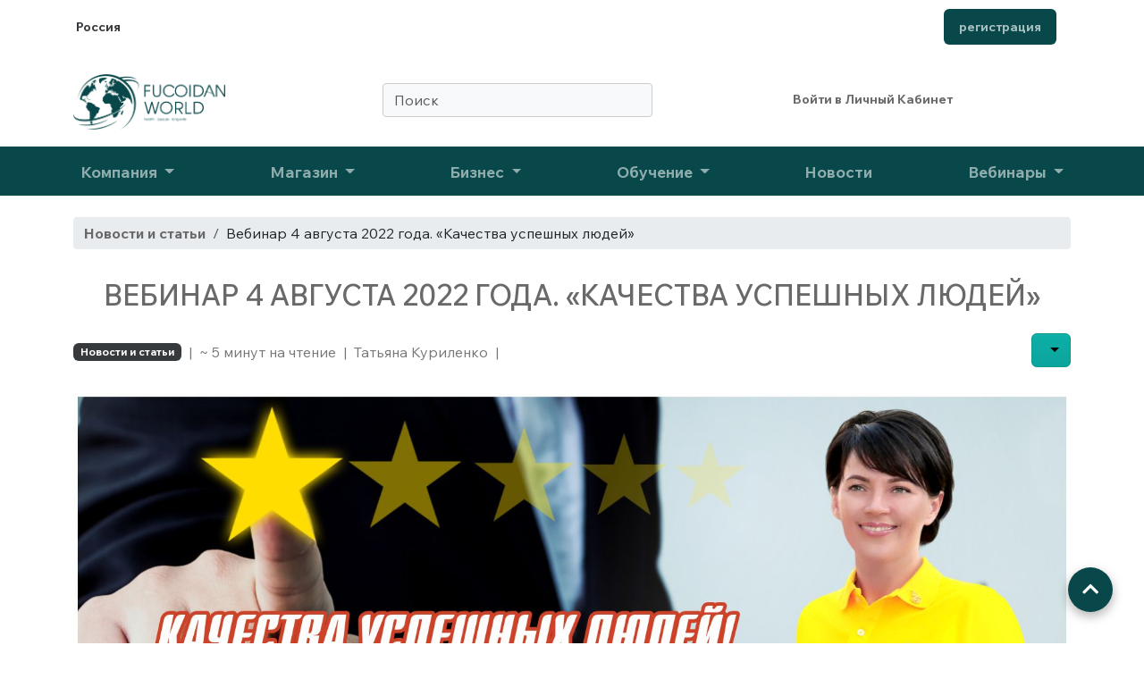

--- FILE ---
content_type: text/html; charset=utf-8
request_url: https://fucoidan-world.com/news/topic/1082
body_size: 58881
content:


<!DOCTYPE html>

<html lang="ru" xmlns="http://www.w3.org/1999/xhtml" xmlns:og="http://ogp.me/ns#" xmlns:fb="http://ogp.me/ns/fb#">
<!--<![endif]-->
<head itemscope itemtype="http://schema.org/WPHeader">
    <!-- mobile settings -->
    <meta name="viewport" content="width=device-width, maximum-scale=1, initial-scale=1, user-scalable=0" />

    <meta charset="utf-8" />
    <title itemprop="headline">Вебинар 4 августа 2022 года. &#171;Качества успешных людей&#187;</title>

    
    <meta itemprop="description" name="description" content="Кто из нас не мечтает об успехе? Пожалуй, все. Но далеко не все знают, как достичь успеха. Что же делает человека успешным и какие качества успешных людей стоит развивать в себе для реальных побед?" />


    <meta property="og:url" content="https://fucoidan-world.com/news/topic/1082" />
        <meta property="og:image" content="https://fucoidan-world.com/ok-content/uploads/logo.png" />
    <meta property="og:title" content="Вебинар 4 августа 2022 года. &#171;Качества успешных людей&#187;" />
    <meta property="og:description" content="Кто из нас не мечтает об успехе? Пожалуй, все. Но далеко не все знают, как достичь успеха. Что же делает человека успешным и какие качества успешных людей стоит развивать в себе для реальных побед?" />
    <meta name="author" content="Татьяна Куриленко" />


            <link rel="canonical" href="https://fucoidan-world.com/news/topic/1082" />
    <!--
    <link rel="icon" href="/favicon.ico" type="image/x-icon">
    <link rel="icon" href="/favicon.svg" type="image/svg+xml">
    <link rel="apple-touch-icon" sizes="152x152" href="/favicon.png">
    <link rel="apple-touch-icon-precomposed" sizes="152x152" href="/favicon.png">
-->



<link rel="icon" href="/ok-content/uploads/favicon.ico" type="image/x-icon">
    <link rel="icon" href="/ok-content/uploads/favicon.svg" type="image/svg+xml">
    <link rel="apple-touch-icon" sizes="152x152" href="/ok-content/uploads/favicon.png">
    <link rel="apple-touch-icon-precomposed" sizes="152x152" href="/ok-content/uploads/favicon.png">

    <!-- .CSS FILES -->
    <!-- Font Awesome -->
    <link rel="stylesheet" href="https://use.fontawesome.com/releases/v5.6.3/css/all.css" />
    <!-- Your custom styles (optional) -->
    <link href="/ok-content/Themes/Comodo5/Css/bootstrap-reboot.min.css" rel="stylesheet" type="text/css" />
    <link href="/ok-content/Themes/Comodo5/theme.min.css" rel="stylesheet" type="text/css" />
    <link href="/ok-content/Themes/Comodo5/Css/Ok.css" rel="stylesheet" />
    <link href="/ok-content/Themes/Comodo5/style.css" rel="stylesheet" type="text/css" />
    <link rel="stylesheet" href="/bootstrap-icons/font/bootstrap-icons.css" />

    <script src="https://ajax.googleapis.com/ajax/libs/jquery/3.5.1/jquery.min.js"></script>
    <script type="text/javascript" src="/ok-content/Themes/Comodo5/Scripts/jquery.form.js"></script>
    <script type="text/javascript" src="/ok-content/Themes/Comodo5/Scripts/jquery.maskedinput.js"></script>

    <script type="text/javascript" src="/ok-content/Themes/Comodo5/Scripts/Cryptography/md5.js"></script>
    <script type="text/javascript" src="/ok-content/Themes/Comodo5/Scripts/Cryptography/enc-base64-min.js"></script>

    <link rel="stylesheet" type="text/css" href="/Scripts/slick/slick.css" />
    <link rel="stylesheet" type="text/css" href="/Scripts/slick/slick-theme.css" />

    <link rel="stylesheet" type="text/css" href="/Scripts/aos/aos.css" />
    <link rel="stylesheet" type="text/css" href="/Scripts/aos/aos.js" />

    

    



    





<!-- Yandex.Metrika counter -->
<script type="text/javascript">
    (function(m,e,t,r,i,k,a){
        m[i]=m[i]||function(){(m[i].a=m[i].a||[]).push(arguments)};
        m[i].l=1*new Date();
        for (var j = 0; j < document.scripts.length; j++) {if (document.scripts[j].src === r) { return; }}
        k=e.createElement(t),a=e.getElementsByTagName(t)[0],k.async=1,k.src=r,a.parentNode.insertBefore(k,a)
    })(window, document,'script','https://mc.yandex.ru/metrika/tag.js?id=105380976', 'ym');

    ym(105380976, 'init', {ssr:true, webvisor:true, clickmap:true, ecommerce:"dataLayer", accurateTrackBounce:true, trackLinks:true});
</script>
<noscript><div><img src="https://mc.yandex.ru/watch/105380976" style="position:absolute; left:-9999px;" alt="" /></div></noscript>
<!-- /Yandex.Metrika counter -->




</head>

<body>

    



<style>
.widget a img {
    max-width: 320px;
	height:120px;
}
.widget-list {
  margin: 0;
  padding: 0;
  list-style: none;
	}
	
.widget-list-link {
    display: block;
    transition: color .25s ease-in-out;
    color: #4b566b;
    font-size: .875rem;
    font-weight: normal;
}

.dropdown-menu a {
	text-decoration:none;
				}
				.dropdown-item {
    color: white;
				}
				.dropdown-menu[data-bs-popper] {
    top: 64%;
				}
				.navbar-nav a:hover{
				    border-bottom: none !important;
				}
				
	

		  </style>
<header class="mb-2 mb-lg-4">
	<nav class="topbar topbar-light bg-light">
          <div class="container">
			  <!-- Мобильный -->
            <div class="topbar-text text-nowrap d-lg-none">
				                     <a href="#" id="navbar-static-login" class="text-dark" data-bs-toggle="modal" data-bs-target="#modalWarehouse">
                       <i class="bi bi-geo-alt-fill"></i>
                    </a>
            </div>
			  <!-- END Мобильный -->
			  <!-- Десктоп -->
            <div class="topbar-text text-nowrap d-none d-lg-inline-block">
			                       <a href="#" id="navbar-static-login" class="text-dark" data-bs-toggle="modal" data-bs-target="#modalWarehouse">
                        
						<i class="bi bi-geo-alt-fill"></i>
                        <span class="text-dark me-1">Россия</span>
                    </a>
			  </div>
			  <!-- END Десктоп -->
            <!--  Мобильный -->
            <div class="ms-0 text-nowrap  d-md-none">
				
		  <a class="topbar-link me-2 btn bg-green pb-2 px-3" href="/user/registration"><span class="small font-weight-bold">регистрация</span></a>
             
				
            </div>
			  <!-- END Мобильный -->
			  <!-- Десктоп -->
			   <div class="ms-3 text-nowrap  d-none d-md-inline-block">
 
  <a class="topbar-link me-3 btn bg-green pb-2 px-3" href='/user/registration/'><span class="small font-weight-bold">регистрация</span></a>

            
				
            </div>
			 <!-- END Десктоп --> 
          </div>
        </nav>
          <nav class="navbar navbar-expand-lg navbar-light">
            <div class="container">
				
				<button class="navbar-toggler collapsed me-2" type="button" data-bs-toggle="collapse" data-bs-target="#navbarCollapse" aria-expanded="false"><span class="navbar-toggler-icon"></span></button>
				<a class="navbar-brand d-none d-sm-block flex-shrink-0 mt-1" href="/"><img src="/ok-content/uploads/logo.png" width="170" alt="logo"></a>
				<a class="navbar-brand d-sm-none flex-shrink-0 me-2 pt-3" href="/#" onclick="$('.button-collapse').sideNav('hide');"><img src="/ok-content/uploads/logo.png" width="120" alt="logo"></a>
            
				<div class="" itemscope="" itemtype="https://schema.org/WebSite" id="SearchFormExpandWrap">
			<form class="input-group  d-none d-lg-flex mx-4" action="/catalogue/Search" id="SearchFormExpand" method="get" itemprop="potentialAction" itemscope="" itemtype="http://schema.org/SearchAction">		 
                <input class="input-group-text form-control rounded-1 pe-5"  
id="AdvancedSearchTxtBxExpanded" 
name="AdvancedSearchTxtBx" 
placeholder="Поиск" 
type="text" style="text-align: left!important; align-items: left!important;" 
value="" />
					 <a href="#" onclick="$('#SearchFormExpand').submit();" >
					
						 <i class="bi bi-search position-absolute top-50 end-0 translate-middle-y text-muted fs-base me-3" style="z-index: 10;"></i>
						 </a>
					</form>
              </div>
              <div class="navbar-toolbar d-flex flex-shrink-0 align-items-center">
				  <div>
				    <a  class="navbar-tool ms-1 ms-lg-0 me-n1 me-lg-2" href="#" onclick="ModalLoginLoad();" id="navbar-static-login" rel="nofollow">
				  
				  <div class="navbar-tool-icon-box"><i class="bi bi-universal-access"></i></div>
                  <div class="navbar-tool-text ps-0"><small></small>Войти в Личный Кабинет</div></a>
				  </div>

                    <div class="navbar-tool mx-2">
                        <a class="navbar-tool-icon-box" href="/user/favorites">
                            <span class="navbar-tool-label bg-primary TotalFavoritesQty k d-none">0</span>
                            <i class="bi bi-suit-heart fs-5 text-dark"></i>
                        </a>
                        
                    </div>
                                    <div class="navbar-tool mx-2" data-price="0">
                        <a class="navbar-tool-icon-box bg-light" href="/catalogue/precart">
                            <span class="navbar-tool-label bg-primary TotalQtySum k d-none">0</span>
                            <i class="bi bi-basket3 fs-5 text-bg-light"></i>
                        </a>

                    </div>
              </div>
            </div>
          </nav>
          <nav class="navbar navbar-expand-lg navbar-dark navbar-stuck-menu  bg-primary">
            <div class="container">
              <div class="navbar-collapse collapse " id="navbarCollapse" style="">
                <!-- Search-->
				  
				<div class="" itemscope="" itemtype="https://schema.org/WebSite" id="SearchFormExpandWrap">
			<form class="input-group d-lg-none my-3" action="/catalogue/Search" id="SearchFormExpand" method="get" itemprop="potentialAction" itemscope="" itemtype="http://schema.org/SearchAction">		 
                <input class="input-group-text form-control rounded-1"  
id="AdvancedSearchTxtBxExpanded" 
name="AdvancedSearchTxtBx" 
placeholder="Поиск" 
type="text" style="text-align: left!important; align-items: left!important;"
value="" />
					 <a href="#" onclick="$('#SearchFormExpand').submit();" >		
						 <i class="bi bi-search position-absolute top-50 end-0 translate-middle-y text-muted fs-base me-3" style="z-index: 10000;"></i>
						 </a>
					</form>
              </div>
		
				  
				    <ul class="navbar-nav nav justify-content-between w-100 " style="font-size: 1.1em; border-bottom: none !important; font-weight: 700;">
                

<style>
    .dropdown-submenu {
        position: relative;
    }

        .dropdown-submenu .dropdown-menu {
            top: 0;
            left: 100%;
            margin-top: -1px;
        }
</style>

    <li class="nav-item text-start   dropdown
">
        <a  class="nav-link dropdown-toggle"  id="navbarDropdownMenuLink-13" data-bs-toggle="dropdown" data-bs-auto-close="outside" aria-haspopup="true" aria-expanded="false"  href="#">
Компания
        </a>
            <div class="dropdown-menu dropdown-cyan dropright" aria-labelledby="navbarDropdownMenuLink-13">
                        <a itemprop="url" class="dropdown-item " href="https://fucoidan-world.com/">Главная страница</a>
                        <a itemprop="url" class="dropdown-item " href="/president">Обращение Президента</a>
                        <a itemprop="url" class="dropdown-item " href="/komanda">Команда</a>
                        <a itemprop="url" class="dropdown-item " href="/photo">Фотоальбомы</a>
                        <a itemprop="url" class="dropdown-item " href="/wellness">Wellness</a>
                        <a itemprop="url" class="dropdown-item " href="/mission">Миссия компании</a>
                        <a itemprop="url" class="dropdown-item " href="/news/rubrics/2">Пресс-центр</a>
            </div>
    </li>
    <li class="nav-item text-start   dropdown
">
        <a  class="nav-link dropdown-toggle"  id="navbarDropdownMenuLink-17" data-bs-toggle="dropdown" data-bs-auto-close="outside" aria-haspopup="true" aria-expanded="false"  href="#">
Магазин
        </a>
            <div class="dropdown-menu dropdown-cyan dropright" aria-labelledby="navbarDropdownMenuLink-17">
                        <a itemprop="url" class="dropdown-item " href="/catalogue/all">Интернет-магазин</a>
                        <a itemprop="url" class="dropdown-item " href="/kak-kupit">Как купить</a>
                        <a itemprop="url" class="dropdown-item " href="/fucoidan">Фукоидан</a>
                        <a itemprop="url" class="dropdown-item " href="/udacha">Час Удачи</a>
                        <a itemprop="url" class="dropdown-item " href="/otzyvy">Отзывы</a>
                        <a itemprop="url" class="dropdown-item " href="/fucoidan-certificates">Сертификаты</a>
            </div>
    </li>
    <li class="nav-item text-start   dropdown
">
        <a  class="nav-link dropdown-toggle"  id="navbarDropdownMenuLink-14" data-bs-toggle="dropdown" data-bs-auto-close="outside" aria-haspopup="true" aria-expanded="false"  href="#">
Бизнес
        </a>
            <div class="dropdown-menu dropdown-cyan dropright" aria-labelledby="navbarDropdownMenuLink-14">
                        <a itemprop="url" class="dropdown-item " href="/marketing-plan">Маркетинг план</a>
                        <a itemprop="url" class="dropdown-item " href="/news/rubrics/3">Промоушены</a>
                        <a itemprop="url" class="dropdown-item " href="/zoloto-promo">Бриллиантовый&#160;клуб</a>
                        <a itemprop="url" class="dropdown-item " href="/biznes-forum">Бизнес-Форумы</a>
            </div>
    </li>
    <li class="nav-item text-start   dropdown
">
        <a  class="nav-link dropdown-toggle"  id="navbarDropdownMenuLink-86" data-bs-toggle="dropdown" data-bs-auto-close="outside" aria-haspopup="true" aria-expanded="false"  href="#">
Обучение
        </a>
            <div class="dropdown-menu dropdown-cyan dropright" aria-labelledby="navbarDropdownMenuLink-86">
                        <a itemprop="url" class="dropdown-item " href="/znanie">Обучение бизнесу</a>
                        <a itemprop="url" class="dropdown-item " href="/start-up">Start up</a>
            </div>
    </li>
    <li class="nav-item text-start   ">
        <a itemprop="url" class="nav-link "  href="/news/rubrics/1">
Новости
        </a>
    </li>
    <li class="nav-item text-start   dropdown
">
        <a  class="nav-link dropdown-toggle"  id="navbarDropdownMenuLink-35" data-bs-toggle="dropdown" data-bs-auto-close="outside" aria-haspopup="true" aria-expanded="false"  href="#">
Вебинары
        </a>
            <div class="dropdown-menu dropdown-cyan dropright" aria-labelledby="navbarDropdownMenuLink-35">
                        <a itemprop="url" class="dropdown-item " href="/webinar">Вебинары</a>
                        <a itemprop="url" class="dropdown-item " href="/zdorov">О продукте</a>
                        <a itemprop="url" class="dropdown-item " href="/nutritionology-page_1">Нутрициология</a>
            </div>
    </li>

            </ul>
              </div>
            </div>
          </nav>
		</header>

    <div id="ModalLoginSection" data-mode="email"></div>     


<script type="text/javascript">
    function SetWarehouse(warehouse_code) {
        let good_code = $("#SelectedGoodCode").val();

        $.ajax(
            {
                type: "POST",
                url: "/JsonAndSettingsController/SetWarehouse",
                data: { warehouse_code: warehouse_code, good_code: good_code },
                dataType: 'json',
                success: (jsonData) =>
                {
                    //console.log(jsonData);

                    const url = new URL(window.location.href);
                    const params = url.searchParams;

                    if (params.has("warehouse")) {
                        // Remove the 'id' parameter
                        params.delete("warehouse");

                        const newUrl = url.toString();
                        //console.log(newUrl);

                        // Update the browser's URL
                        window.location.href = newUrl;
                    }
                    else {
                        location.reload();
                    }
                },
                error: () => {
                    if (params.has("warehouse")) {
                        // Remove the 'id' parameter
                        params.delete("warehouse");

                        const newUrl = url.toString();
                        //console.log(newUrl);

                        // Update the browser's URL
                        window.location.href = newUrl;
                    }
                }
            });
    }


</script>

<!--Modal: Warehouse Form-->
<div class="modal fade" id="modalWarehouse" tabindex="-1" role="dialog" aria-labelledby="myModalLabel" aria-hidden="true" data-backdrop="static">
    <div class="modal-dialog" role="document">
        <!--Content-->
        <div class="modal-content">
            <!--Header-->
            <div class="modal-header border-bottom-0 ModalHeaderColor">
                <h4 class="title"><i class="fas fa-map-marker"></i> Выберите склад</h4>
                <button type="button" class="btn-close" data-bs-dismiss="modal" aria-label="Close"></button>
            </div>
            <!--Body-->
            <div class="modal-body">

                <div class="container col-md-12">
                            <div class="form-check pl-10">
                                <input class="form-check-input" type="radio" name="WarehouseInput" id="WarehouseInput1" onclick="SetWarehouse(1);"   checked="checked"   value="1" />
                                <label class="form-check-label" for="WarehouseInput1">Россия</label>
                            </div>
                            <div class="form-check pl-10">
                                <input class="form-check-input" type="radio" name="WarehouseInput" id="WarehouseInput2" onclick="SetWarehouse(2);"  value="2" />
                                <label class="form-check-label" for="WarehouseInput2">Казахстан</label>
                            </div>
                            <div class="form-check pl-10">
                                <input class="form-check-input" type="radio" name="WarehouseInput" id="WarehouseInput3" onclick="SetWarehouse(3);"  value="3" />
                                <label class="form-check-label" for="WarehouseInput3">Подарки за бонусы</label>
                            </div>
                </div>

            </div>
        </div>
        <!--/.Content-->
    </div>

    <input type="hidden" name="SelectedGoodCode" id="SelectedGoodCode" value="" />
</div>

    
    <div class="container-fluid breadcrumbs-color">
        <div class="container maxwidth-theme">
            <ol class="header-breadcrumb breadcrumb fp-header-breadcrumb text-nowrap">
                <li class="breadcrumb-item"><a href="/news">Новости и статьи</a></li>
                                <li class="breadcrumb-item text-truncate">Вебинар 4 августа 2022 года. &#171;Качества успешных людей&#187;</li>
            </ol>
        </div>
    </div>


    

<style type="text/css">

    <!-- SLICK SLIDE-- >

    .slick-slider .slick-slide {
        margin-left: .5rem;
        margin-right: .5rem
    }

    .slick-slide .card-product {
        margin-left: .5rem;
        margin-right: .5rem
    }

    .slick-slider .slick-list {
        margin-left: -.5rem;
        margin-right: -.5rem
    }

    .slick-slider img {
        display: inline-block
    }

    .slick-slider .slick-next:before, .slick-slider .slick-prev:before {
        -webkit-font-smoothing: antialiased;
        -moz-osx-font-smoothing: grayscale;
        display: none;
        font-family: slick;
        font-size: 20px;
        line-height: 1;
        opacity: .75
    }

    .slick-slider .slick-next, .slick-slider .slick-prev {
        align-items: center;
        background-color: transparent;
        cursor: pointer;
        display: block;
        display: inline-flex;
        flex-shrink: 0;
        font-size: 20px;
        font-size: 24px;
        height: 32px;
        justify-content: center;
        left: 97%;
        padding: 0;
        position: absolute;
        top: 0;
        transform: translateY(-50%);
        transition: .3s ease-in-out;
        width: 32px
    }

        .slick-slider .slick-next i:hover, .slick-slider .slick-prev i:hover {
            color: var(--bs-link-hover-color-rgb);
        }

    @media (max-width: 1024px) {
        .slick-slider .slick-next, .slick-slider .slick-prev {
            left: 94%
        }
    }

    @media (max-width: 390px) {
        .slick-slider .slick-next, .slick-slider .slick-prev {
            left: 87%
        }
    }


    .slick-slider .slick-prev:focus {
        display: none
    }

    .slick-slider .slick-next {
        margin-top: -38px
    }


        .slick-slider .slick-next:focus {
            display: none
        }

    .slick-slider .slick-prev {
        margin-left: -40px;
        margin-top: -38px
    }

    .team-slider .slick-next, .team-slider .slick-prev {
        left: 76%;
        top: -34px
    }

    @media (max-width: 1024px) {
        .team-slider .slick-next, .team-slider .slick-prev {
            left: 80%
        }
    }

    @media (max-width: 390px) {
        .team-slider .slick-next, .team-slider .slick-prev {
            left: 87%
        }
    }

    .slider-arrow {
        display: flex;
        justify-content: flex-end;
        max-width: 200px;
        position: relative;
        top: unset;
        transform: unset
    }

        .slider-arrow .slick-prev {
            margin-right: .25rem
        }

        .slider-arrow .slick-next {
            margin-left: .25rem
        }

        .slider-arrow .slick-next, .slider-arrow .slick-prev {
            align-items: center;
            background-color: #ecf0ef;
            border: 1px solid #ecf0ef;
            border-radius: 50px;
            color: #889397;
            display: inline-flex;
            flex-shrink: 0;
            font-size: 1.25rem;
            height: 32px;
            justify-content: center;
            left: 0;
            position: relative;
            right: 0;
            top: 0;
            transform: none;
            transition: .3s ease-in-out;
            width: 32px
        }

            .slider-arrow .slick-next:hover, .slider-arrow .slick-prev:hover {
                background-color: #889397;
                border-color: #889397;
                color: white;
            }

            .slider-arrow .slick-next:before, .slider-arrow .slick-prev:before {
                display: none !important
            }

    .slider-nav .slick-prev {
        left: 40px;
        top: 84%;
        z-index: 1
    }

    .slider-nav .slick-next {
        left: auto;
        right: -10px;
        top: 84%
    }
</style>




<section class="pt-lg-3">
    <div class="container pt-4 pt-lg-0">
        <div class="row g-4 g-sm-2">
            <!-- Main content START -->
            <div class="col-lg-12">
                <h1 class="h2 mb-0">Вебинар 4 августа 2022 года. &#171;Качества успешных людей&#187;</h1>
                <div class="d-flex align-items-center flex-wrap mt-4">
                    <a href="#" class="badge text-bg-dark mb-0">Новости и статьи</a>
                    <span class="text-secondary opacity-3 mx-2">|</span>
                    <span class="text-secondary"> ~ 5 минут на чтение</span>
                        <span class="text-secondary opacity-3 mx-2">|</span>
                        <span class="text-secondary"> Татьяна Куриленко  </span>

                    <span class="text-secondary opacity-3 mx-2">|</span>

                    

<script type="text/javascript">
    $(document).ready(function () {
        $("#CopyReferralLinkBtn").click((e) => {
            let link = $(e.currentTarget).data('location'); //$("#LocationTxtBx").val();

            $.ajax(
                {
                    type: "POST",
                    url: "/User/PartnersReferralLinkGet",
                    data: { Url: link },
                    success: (jsonData) =>
                    {
                        if (jsonData.resultCode >= 0) {
                            var $temp = $("<textarea>");
                            $("body").append($temp);
                            $temp.val(jsonData.referralLink).select();
                            var coppied = document.execCommand("copy");
                            $temp.remove();

                            //$("#CopyReferralLinkBtn").attr('disabled', true);
                            //$("#CopyReferralLinkBtn").text("СКОПИРОВАНО");
                        }
                    }
                });
        });

        $('#CopyReferralLinkBtn').popover({
            animation: true,
            //delay: { "show": 100, "hide": 300 },
            html: true,
            trigger: 'click',
            placement: 'top',
            content: function () { return 'скопировано'; }
        });

        $('#CopyReferralLinkBtn').on('shown.bs.popover', () => {
            window.setTimeout(() => {
                $('#CopyReferralLinkBtn').popover('hide');
            }, 2000);
        });
    });
</script>

<!-- Кнопка Поделиться -->
<div class="dropdown social-buttons gap-2 text-decoration-none ms-auto mb-1" id="social-buttons-goods">
    <a class="btn btn-secondary dropdown-toggle" href="#" role="button" id="dropdownMenuLink" data-bs-toggle="dropdown" aria-expanded="false">
        <i class="bi bi-share fw-bold"></i>
    </a>

    <ul class="dropdown-menu dropdown-menu-end">
        <li>
            <a role="button" class="dropdown-item btn btn-sm btn-vk m-0 " target="_blank" onclick="return vk_click('https://fucoidan-world.com/news/topic/1082');" href="http://vkontakte.ru/share.php?url=https://fucoidan-world.com/news/topic/1082" title="Поделиться в ВКонтакте"><i class="fab fa-vk me-2"></i>ВКонакте</a>
        </li>
        <li>
            <a role="button" class="dropdown-item btn btn-sm btn-orange m-0 " target="_blank" href="http://www.odnoklassniki.ru/dk?st.cmd=addShare&amp;st.s=1&amp;st._surl=https://fucoidan-world.com/news/topic/1082" title="Поделиться в Одноклассники"><i class="fab fa-odnoklassniki me-2"></i>Одноклассники</a>
        </li>
        <li>
            <a role="button" class="dropdown-item btn btn-sm btn-whatsapp m-0 " target="_blank" href="https://api.whatsapp.com/send?text=https://fucoidan-world.com/news/topic/1082" title="Поделиться в Whatsapp"><i class="fab fa-whatsapp me-2"></i>WhatsApp</a>
        </li>
        <li>
            <a role="button" class="dropdown-item btn btn-sm btn-li m-0 " target="_blank" href="https://t.me/share/url?url=https://fucoidan-world.com/news/topic/1082&text=Поделиться ссылкой c друзьями" title="Поделиться в Telegram"><i class="fab fa-telegram-plane me-2"></i>Телеграм</a>
        </li>
        <li>
            <a role="button" id="CopyLinkBtn" data-location="https://fucoidan-world.com/news/topic/1082" class=" dropdown-item btn btn-sm btn-secondary mt-2">Скопировать ссылку</a>
        </li>
        <li>
            <img alt="" class="mx-auto d-none" id="QRCodeImg" src="/Handlers/QRCode.ashx?text=https://fucoidan-world.com/news/topic/1082" />

            <a role="button" id="QRCodeBtn" class="QRCodeBtn dropdown-item btn btn-sm btn-primary mt-2">Скопировать QR-код</a>
        </li>

    </ul>
</div>
<!-- Кнопка Поделиться -->



                </div>

                



    <div class="text-center">
        <a href="https://pruffme.com/landing/u60189/fucoidanworld" target="_blank">
            <img alt="Вебинар 4 августа 2022 года. «Качества успешных людей», ведущая Татьяна Куриленко." title="Вебинар 4 августа 2022 года. «Качества успешных людей», ведущая Татьяна Куриленко." src="/ok-content/uploads/images/%D0%BD%D0%BE%D0%B2%D0%BE%D1%81%D1%82%D1%8C_4.08.2022_%D0%A2%D0%92_%D0%9A%D0%B0%D1%87%D0%B5%D1%81%D1%82%D0%B2%D0%B0%20%D1%83%D1%81%D0%BF%D0%B5%D1%88%D0%BD%D1%8B%D1%85%20%D0%BB%D1%8E%D0%B4%D0%B5%D0%B9!_%D1%81%D0%B0%D0%B9%D1%82.jpg" class="img img-fluid my-4"/></a>

        <p>На <a href="http://www.fucoidan-world.com/webinar" target="_blank">вебинаре</a> в&nbsp;четверг 4 августа 2022&nbsp;года в&nbsp;13–00 по&nbsp;времени г.&nbsp;Москва, <br />в 16–00 по времени г.&nbsp;Нур-Султан Вы&nbsp;услышите&nbsp;тему:</p>
        <h6 class="text-uppercase my-4" style="font-size: 20px">Качества успешных людей</h6>
    </div>
        <p>Кто из нас не мечтает об успехе? Пожалуй, все. Но далеко не все знают, как достичь&nbsp;успеха. Что&nbsp;же делает человека успешным и какие качества успешных людей стоит развивать в себе для реальных&nbsp;побед?
        </p>
<p>
    Успешных людей объединяют характерные черты, которые проявляются в&nbsp;том, как&nbsp;они ведут&nbsp;себя, что&nbsp;делают. При&nbsp;личном знакомстве с ними приходит понимание: такими становятся не сразу и не по взмаху волшебной&nbsp;палочки. Можно ли развить в себе эти&nbsp;качества?
</p>
<p>
    Успех начинается с четверга! На вебинарах компании Мир Фукоидана, каждый сможет выбрать свой правильный путь и планомерно идти к&nbsp;своему&nbsp;успеху.
</p>

        <p>Мир Фукоидана не стоит на месте, мы готовы к встрече 2022 года. Всем известно, что мы растём Событиями, наша жизнь — это мощнейшие События компании с приставкой «Первые»! Планируем перспективы и возможности для запуска Бизнес-Событий в&nbsp;2022&nbsp;году!
        </p>


        <p class="text-center my-4"><strong>Проводит веб-конференцию генеральный директор компании: Татьяна&nbsp;Куриленко</strong>
        </p>

        <p><a href="http://www.fucoidan-world.com/fucoidan" target="_blank">Продукт</a>,
            <a href="http://www.fucoidan-world.com/news/rubrics/3" target="_blank">система работы</a> и
            <a href="http://www.fucoidan-world.com/marketing" target="_blank">маркетинг план</a>,
            <a href="http://www.fucoidan-world.com/news/rubrics/3" target="_blank">промоушены</a> компании помогут достичь самых фантастических целей.
        </p>

        <p>В нашей компании продолжается отличное время для начала выгодного сотрудничества, для хороших заработков, для простого метода поправить своё здоровье, путём приёма в пищу силы и мощи океана — <a href="http://fucoidan-world.com/fucoidan" target="_blank">фукоидана</a>            из бурой океанской водоросли.
        </p>

        <p class="my-4 text-center">Ждём Вас!</p>

        <!-- Видео -->
        <div style="text-align: center;">
            <h5>«Качества успешных людей»</h5>
            <strong><em>Смотрите и слушайте запись вебинара</em></strong>
        </div>
        <div class="ratio ratio-16x9 my-4">
            <iframe class="embed-responsive-item" src="https://www.youtube.com/embed/n1RvY699kLY?rel=0"></iframe>
        </div>


        <p><a href="http://www.fucoidan-world.com/webinar" target="_blank">Вебинары</a> — это то место и время, когда каждый партнёр компании может получить информацию из первых рук, раньше и точнее.
            <br /> Чтобы присоединиться к онлайн-вебинару нужно нажать на ссылку: <a href="https://pruffme.com/landing/u60189/fucoidanworld" target="_blank">https://pruffme.com/landing/u60189/fucoidanworld</a>
            <br /> Введите свои имя, фамилию и вы участник нашей интернет-конференции!
        </p>

        <p>Рекомендуем переслать ссылку на комнату веб-конференции своим партнёрам и друзьям. Если ваша структура будет обладать качественной информацией, то ваши шансы на Успех значительно увеличиваются. Посещайте еженедельные вебинары компании, приглашайте
            на них всех своих бизнес-партнёров и новичков!</p>

        <p>За новостями компании следите по ссылке: <a href="http://www.fucoidan-world.com/news/rubrics/1" target="_blank">
                http://www.fucoidan-world.com/news/rubrics/1</a></p>
        <br />


        <p style="text-align: center;"><strong>Будем рады видеть Вас в числе участников вебинара! Ждём вас на встрече!</strong></p>            </div>
        </div>
    </div>
</section>








    


<a id="FixedShareWrapper" class="btn-floating btn-lg bg-green scroll-up-btn ShareBtn pt-0" data-placement="bottom" title="Наверх" onclick="return up()" style="z-index: 100;">
                <i class="fas fa-chevron-up"></i>
            </a>
<!-- Footer -->
<footer class="page-footer fw-small lighten-1 pt-4 mt-5 bg-l-green">

    <!-- Footer Links -->
    <div class="container text-center text-lg-start">

      <!-- Grid row -->
      <div class="row justify-content-between">

        <!-- Grid column -->
        <div class="col-lg-4">

          <!-- Content -->
          <h5 class="font-weight-bold text-uppercase mb-2 mt-0 ">Fucoidan World</h5>
          <p class="mb-4 fw-normal">Фукоидан — чудо&nbsp;природы! <br>Наша&nbsp;компания делает его доступным для&nbsp;Вас.</p>
			

        </div>
        <!-- Grid column -->

        <hr class="clearfix w-100 d-md-none">

        <!-- Grid column -->
        <div class="col-lg-4 mx-auto">

          <!-- Links -->
         

          <ul class="list-unstyled">
        <li class="mb-2">
              <a href="/refund_policy" class="fw-normal" style="text-decoration:none; ">Условия доставки и возврата товара</a>
            </li>
          
            <li class="mb-2">
              <a href="/privacy_policy"  class="fw-normal" style="text-decoration:none;">Политика конфиденциальности</a>
            </li>
             <li class="mb-2">
              <a href="/terms_of_use"  class="fw-normal" style="text-decoration:none;">Пользовательское соглашение</a>
            </li>
			    <li><i class="fas fa-envelope me-2"></i>
             <a href="mailto:info@fucoidan-world.com"  class="fw-normal" style="text-decoration:none;">info@fucoidan-world.com </a>
            </li>
          </ul>

        </div>
        <!-- Grid column -->

        <hr class="clearfix w-100 d-md-none">

        <!-- Grid column -->
        <div class="col-lg-2">

          <!-- Links -->
         
 <ul class="list-unstyled">
        <li class="my-1">
              <img alt="" src="/ok-content/uploads/images/wpvisamc_small.png" class="img img-fluid">
            </li>
          
           
           
          </ul>
        

        </div>
        <!-- Grid column -->

        <hr class="clearfix w-100 d-md-none">

      
      </div>
      <!-- Grid row -->

    </div>
    <!-- Footer Links -->

    <hr>

    <!-- Call to action -->
    <ul class="list-unstyled list-inline text-center py-2">
      <li class="list-inline-item">
        <h5 class="mb-3 mt-0 me-md-3 ">Регистрация в компании Fucoidan World</h5>
      </li>
		<!--
      <li class="list-inline-item">
		  <a href="/user/registration" class="btn btn-danger btn-rounded">Присоединиться</a>
      </li>-->
		     <li class="list-inline-item">
		  <a href="/user/registration" class="btn bg-green pb-2 px-4 text-uppercase" style="border-radius: 5px;">Присоединиться</a>
      </li>
    </ul>
    <!-- Call to action -->

    <hr>

    <!-- Social buttons -->
    <ul class="list-unstyled list-inline text-center">
      <li class="list-inline-item">
        <a class="btn-floating btn-fb mx-0" href="https://www.facebook.com/fucoidan.world" target="_blank">
          <i class="fab fa-facebook-f"> </i>
        </a>
      </li>
<!--
      <li class="list-inline-item">
        <a class="btn-floating btn-tw mx-0" href="https://twitter.com/FucoidanWorld" target="_blank" style="background-color: #1CB8EC !important;">
          <i class="fab fa-twitter"> </i>
        </a>
      </li>
		
      <li class="list-inline-item">
        <a class="btn-floating btn-gplus mx-0" href="https://plus.google.com/u/0/101190577964384391545" target="_blank">
          <i class="fab fa-google-plus-g"> </i>
        </a>
      </li>
-->
      <li class="list-inline-item">
        <a class="btn-floating btn-li mx-0" href="http://instagram.com/fucoidanworld_official" target="_blank" style="background-color: #ec407a !important;">
          <i class="fab fa-instagram"> </i>
        </a>
      </li>
      <li class="list-inline-item">
        <a class="btn-floating btn-fb mx-0" href="https://vk.com/club91427884" target="_blank">
          <i class="fab fa-vk"> </i>
        </a>
      </li>
	
		<li class="list-inline-item">
        <a class="btn-floating btn-fb mx-0" href="https://t.me/fucoidanworld" target="_blank"  style="background-color: #0082ca !important;">
         <i class="fab fa-telegram-plane"></i>	
        </a>
      </li>
		
		<li class="list-inline-item">
        <a class="btn-floating btn-gplus mx-0" href="https://www.youtube.com/channel/UCkWWNucBocu3UQA1tGXcRNQ?view_as=subscriber" target="_blank" style="background-color: #ff3547 !important;">
          <i class="fab fa-youtube"> </i>
        </a>
      </li>
		  
		  		<li class="list-inline-item">
        <a class="btn-floating mx-0" href="https://rutube.ru/channel/60108565/" target="_blank" style="background-color: #100943 !important;">
                  <div class="my-1">
              <img alt="Rutube" src="/ok-content/uploads/images/страницы/главная/rutube.svg" class="img img-fluid p-2 w-75">
            </div>
        </a>
      </li>
    </ul>
    <!-- Social buttons -->

   <!-- Copyright-->
    <div class="footer-copyright py-5 row mx-0 text-center">
        <!--Copyright-->
<div class="col-md text-md-left">
      <a href="https://oksoft.ru">
            <span class="small fw-normal"> Создание сайта oksoft.ru</span>
        </a>
</div>
    </div>
    <!--/.Copyright -->

</footer>
<!-- Footer -->
<style>
	  footer.page-footer a {
    color: #fff;
}

</style>
<script>
	var t;
function up() {
	var top = Math.max(document.body.scrollTop,document.documentElement.scrollTop);
	if(top > 0) {
		window.scrollBy(0,-100);
		t = setTimeout('up()',20);
	} else clearTimeout(t);
	return false;
}
</script>











    <script src="https://code.jquery.com/ui/1.12.0/jquery-ui.min.js"
            integrity="sha256-eGE6blurk5sHj+rmkfsGYeKyZx3M4bG+ZlFyA7Kns7E="
            crossorigin="anonymous"></script>
    <!-- Bootstrap tooltips -->
    <script src="/bootstrap/js/bootstrap.bundle.min.js"></script>

    <!-- Toastr -->
    <link href="https://cdnjs.cloudflare.com/ajax/libs/toastr.js/latest/css/toastr.min.css" rel="stylesheet" />
    <script src="https://cdnjs.cloudflare.com/ajax/libs/toastr.js/latest/toastr.min.js"></script>

    <script type="text/javascript">
    $(document).ready(() => {

        $(".goods-image").mouseover((e) =>
        {
            if ($(e.target).parent().parent().find(".badge-add-to-favorites").length !== 0)
                $(e.target).parent().parent().find(".badge-add-to-favorites").show();
        })
        .mouseout((e) => {
            if ($(e.target).parent().parent().find(".badge-add-to-favorites").length !== 0)
                if (!$(e.target).parent().parent().find(".badge-add-to-favorites").is(":hover"))
                    $(e.target).parent().parent().find(".badge-add-to-favorites").hide();
        });

        $(".badge-add-to-favorites").mouseover((e) => {
            $(e.target).show();
        });

    });

    function GoodAddToFavorites(GoodCode, btn)
    {
        if ($(btn).hasClass("badge-add-to-favorites"))
        {
            $.ajax({
                type: "POST",
                url: "/JsonAndSettingsController/GoodAddToFavorites",
                data: { GoodCode: GoodCode },
                dataType: 'json',
                success: (jsonData) => {
                    if (jsonData.resultCode >= 0) {
                        $(btn)
                            .removeClass("badge-add-to-favorites")
                            .addClass("badge-remove-from-favorites");
                        $(btn)
                            .attr("title", "Убрать из избранного")
                            .attr("onclick", `GoodRemoveFromFavorites(${GoodCode}, this)`);

                        //$(btn).find("i").toggleClass("bi-suit-heart bi-suit-heart-fill");

                        $(btn).html(`<i class="bi bi-suit-heart-fill text-okheart fw-semibold fs-6"></i>`);

                        if ($(btn).hasClass("ProductCardFavorites"))
                            $(btn).find("i").toggleClass("fs-6 fs-lg");

                        let TotalFavoritesQty = parseInt($('.TotalFavoritesQty').text()) || 0;
                        $('.TotalFavoritesQty').text(TotalFavoritesQty + 1);
                        if (TotalFavoritesQty === 0)
                            $('.TotalFavoritesQty').removeClass("d-none");
                    }
                },
                error: () => { window.location.reload(true); }
            });
        }
    }

        function GoodRemoveFromFavorites(GoodCode, btn) {
            if ($(btn).hasClass("badge-remove-from-favorites")) {
                $.ajax({
                    type: "POST",
                    url: "/JsonAndSettingsController/GoodRemoveFromFavorites",
                    data: { GoodCode: GoodCode },
                    dataType: 'json',
                    success: (jsonData) => {
                        if (jsonData.resultCode >= 0) {
                            $(btn)
                                .removeClass("badge-remove-from-favorites")
                                .addClass("badge-add-to-favorites");
                            $(btn)
                                .attr("title", "Добавить в избранное")
                                .attr("onclick", `GoodAddToFavorites(${GoodCode}, this)`);

                            //$(btn).find("i").toggleClass("bi bi-suit-heart-fill bi-suit-heart");

                            //if ($(btn).hasClass("ProductCardFavorites"))
                            $(btn).html(`<i class="bi bi-suit-heart fw-semibold fs-6"></i>`);

                            if ($(btn).hasClass("ProductCardFavorites"))
                                $(btn).find("i").toggleClass("fs-6 fs-lg");

                            let TotalFavoritesQty = parseInt($('.TotalFavoritesQty').text()) || 0;
                            $('.TotalFavoritesQty').text(TotalFavoritesQty - 1);

                            if (TotalFavoritesQty - 1 === 0)
                                $('.TotalFavoritesQty').addClass("d-none");
                        }
                    },
                    error: () => { window.location.reload(true); }
                });
            }
        }

    $(() => $('[data-toggle="tooltip"]').tooltip());

    function AddItem1(GoodCode, btn)
    {
        $.ajax(
        {
            type: "POST",
            url: "/JsonAndSettingsController/IsWarehouseSelected",
            data: {},
            dataType: 'json',
                success: (jsonData) => {
                    if (jsonData.resultCode < 0) {
                        $("#SelectedGoodCode").val(GoodCode);

                        $('#modalWarehouse').modal('show');
                        //$(".RegionSwitcher").trigger('click');
                    }
                    else { GoodAddToCart(btn); /*AddItem1(GoodCode, btn);*/ }
                    //if (jsonData.resultCode >= 0) {
                    //    location.reload(true);
                    //}
                }
        });
    }

        function GoodAddToCart(obj, qty = 1)
        {
            //if (typeof(qty) === 'undefined' || isNaN(qty))
            //    qty = 1;

            //let BtnType = 'Catalogue';  // 'Product';

            let cart = $('.shopping-cart');
            //let price = $(obj).attr('data-price');
            let totalQty = parseInt($(obj).attr('data-qty')) || parseInt(qty);

            $('.TotalQtySum').text(parseInt($('.TotalQtySum').text()) + totalQty);

                


                //imgclone.animate({
                //    'width': 0,
                //    'height': 0
                //}, function () {
                //    if (BtnType === 'Catalogue')
                //        $(obj).detach();
                //});
            //}

            /*
            if (typeof (AddToCartBefore) == 'function')       // Custom fn
                if (AddToCartBefore(obj)) return;
            */
            let productCode      = $(obj).attr("data-productCode");
            let canChangeQty     = $(obj).attr("data-canChangeQty");
            let preliminary      = $(obj).attr("data-preliminary") || null;
            let stockShipperCode = $(obj).attr("data-stockShipperCode") || null;
            let price            = $(obj).attr("data-price") || null;
            let vp               = $(obj).attr("data-vp") || null;

            if ($(obj).hasClass("btn-primary"))
            {
                //$(obj).parent().append
                //    (
                //        ` ${($(obj).parent().hasClass("btn-group") ? '' : `<label>Вы добавили <span id="GoodsQtyInCart" class="font-weight-900">${totalQty}</span> шт в корзину, изменить количество?</label>`)}
                //          <div class="def-number-input number-input safari_only mb-0">
                //              <button onclick="MinusItemCatalogue(${productCode});" class="minus BtnShop"></button>
                //              <input class="quantity qty cartInput${productCode}" onkeyup="OnChangeHandlerCatalogueItem(this, ${productCode});" name="quantity" value="${totalQty}" type="text" />
                //              <button onclick="PlusItemCatalogue(${productCode});" class="plus BtnShop"></button>
                //          </div> `
                //    );

                //$(obj).remove();


                $(obj)
                    .removeClass("btn-primary")
                    .addClass("btn-secondary")
                    .text("В корзине");

                $(obj).attr("onclick", "window.location.href = '/catalogue/precart';");

                if ($(obj).hasClass("BtnProductCard"))
                {
                    let parentObject = $(obj).parent();
                    parentObject.empty();
                    parentObject.append
                        (
                            canChangeQty === "Y"
                                ?
                                `<button class="btn  btn-secondary w-100  order-sm-2 order-md-4 order-lg-2 add-to-cart BtnShop GoodInCartBtn"
                                            data-productCode="${productCode}"
                                            onclick="window.location.href = '/catalogue/precart';">
                                        В корзине <span id="GoodsQtyInCart" class="font-weight-900">${totalQty}</span> шт.
                                        <div style="width:100%; text-transform:capitalize; font-size:12px;">Перейти</div>
                                    </button>`
                                :
                                `<button class="btn  btn-secondary w-100  order-sm-2 order-md-4 order-lg-2 add-to-cart BtnShop GoodInCartBtn"
                                            data-productCode="${productCode}"
                                            onclick="window.location.href = '/catalogue/precart';">
                                        В корзине <span id="GoodsQtyInCart" class="font-weight-900">${totalQty}</span> шт.
                                        <div style="width:100%; text-transform:capitalize; font-size:12px;">Перейти</div>
                                    </button>`
                        );
                }

            }

            setTimeout(() => { cart.effect("shake", { times: 2 }, 200); }, 1500);

            $.ajax({
                type: "POST",
                url: "/JsonAndSettingsController/AddItem",
                data: { g_code: productCode, qty: qty, preliminary: preliminary, stockShipperCode: stockShipperCode, price: price, vp: vp },
                dataType: 'json',
                success: (jsonData) => {
                    if (jsonData.resultCode >= 0)
                    {
                        $('.TotalAmountSum').text(parseInt(jsonData.totalAmount.replace(/[^\d,-]/g, '')));
                        $('.TotalQtySum').removeClass("d-none");
                    }
                },
                    //console.log(jsonData);
                    //обновление и показ выплывалки(нужно добавить )
                    //UpdateCarts(true, true);
                error: (ex) =>
                {
                    window.location.reload(true);
                }
            });
        }

        function MinusItemCatalogue(id)
        {
            let quantity = parseInt($(".cartInput" + id).val());

            if (quantity <= 1)
            {
                $(".cartInput" + id).val(1);
                return;
            }

            $(".cartInput" + id).val(quantity - 1);
            UpdateCatalogueItem(id, quantity - 1);
        }

        function OnChangeHandlerCatalogueItem(element, productId)
        {
            if ($(element).val() <= 1) { $(element).val(1); }
            if ($(element).val() >= 99) { $(element).val(9); }

            UpdateCatalogueItem(productId, $(element).val());
        }

        function PlusItemCatalogue(id) {
            let quantity = parseInt($(".cartInput" + id).val());

            if (quantity >= 99) {
                $(".cartInput" + id).val(99);
                return;
            }

            $(".cartInput" + id).val(quantity + 1);
            UpdateCatalogueItem(id, quantity + 1);
        }

        /*
        function PlusItemProductCard(id) {
            let quantity = parseInt($("#AddToCartBtnProductCard_" + id).attr('data-qty'));

            if (quantity >= 99) {
                $("#AddToCartBtnProductCard_" + id).attr('data-qty', 99);
                return;
            }

            $("#AddToCartBtnProductCard_" + id).attr('data-qty', quantity + 1);
            UpdateCatalogueItem(id, quantity + 1);
        }
        */

        function UpdateCatalogueItem(id, quantity) {
            //ShowHideModal();

            let cart = $('.shopping-cart');

            setTimeout(() => { cart.effect("shake", { times: 2 }, 200); }, 1500);

            $.ajax({
                type: "POST",
                url: "/JsonAndSettingsController/UpdateItem",
                cache: false,
                data: { g_code: id, qty: quantity },
                success: (r) => {
                    $('.TotalQtySum').text(r.totalQty);
                    $('#GoodsQtyInCart').text(quantity);
                    $('.TotalQtySum').removeClass("d-none");
                }
            });
        }

        function ModalLoginLoad()
        {
            $("#ModalLoginSection").load("/user/modalLogin?Mode=" + $("#ModalLoginSection").data("mode"), () => {
                $('#modalLogin').modal('show');
                LoginByPin();
            });
        }

        function OpenKitPopup(GoodCode)
        {
            $("#GoodsKitsItemsListWidget").load(`/jsonandsettingscontroller/goodskitswidget?GoodsCode=${GoodCode}`, () => {
                $('#ModalGoodsKit').modal('show');
            });
        }
    </script>

    

<script type="text/javascript">
    $(() => {
        //var userAgentData = {};
        //if (/iPad|iPhone|iPod/.test(navigator.userAgent))
        //    $.extend(true, userAgentData, { mobile: true, platform: navigator.platform });
        //else
        //    $.extend(true, userAgentData, navigator.userAgentData);

        let mobile, platform;

        try {
            if (/iPad|iPhone|iPod/.test(navigator.userAgent)) {
                mobile = true;
                platform = navigator.platform;
            }
            else {
                mobile = navigator.userAgentData.mobile;
                platform = navigator.userAgentData.platform;
            }
        }
        catch
        {
            mobile = null;
            platform = null;
        }

        var browserName = navigator.appName;

        let url = `https://fucoidan-world.com/news/topic/1082`;
        let urlReferrer = null;

        let userLanguage = window.navigator.userLanguage || window.navigator.language || navigator.language;

        var objappVersion = navigator.appVersion;
        var browserAgent = navigator.userAgent;
        var browserName = navigator.appName;
        var Offset, OffsetVersion, ix;

        // For Chrome
        if ((OffsetVersion = browserAgent.indexOf("Chrome")) != -1) {
            browserName = "Chrome";
        }
        // For Microsoft internet explorer
        else if ((OffsetVersion = browserAgent.indexOf("MSIE")) != -1) {
            browserName = "Microsoft Internet Explorer";
        }
        // For Firefox
        else if ((OffsetVersion = browserAgent.indexOf("Firefox")) != -1) {
            browserName = "Firefox";
        }
        // For Safari
        else if ((OffsetVersion = browserAgent.indexOf("Safari")) != -1) {
            browserName = "Safari";
        }
        // For other browser "name/version" is at the end of userAgent
        else if ((Offset = browserAgent.lastIndexOf(' ') + 1) <
            (OffsetVersion = browserAgent.lastIndexOf('/'))) {
            browserName = browserAgent.substring(Offset, OffsetVersion);
            if (browserName.toLowerCase() == browserName.toUpperCase()) {
                browserName = navigator.appName;
            }
        }

        //userAgentData.browserName = browserName;

        var userAgentData = { BrowserName: browserName, Mobile: mobile, Platform: platform };

        $.ajax({
            type: "POST",
            url: "/JsonAndSettingsController/UrlLogSave",
            data: {
                userAgentData: JSON.stringify(userAgentData),
                url: url,
                urlReferrer: urlReferrer,
                userLanguage: userLanguage
            },
            dataType: 'json',
            success: (jsonData) => { },
            error: () => { }
        });
    });
</script>

    <script type="text/javascript" src="/ok-content/Themes/Comodo5/Scripts/Common.js"></script>
    <script type="text/javascript" src="/ok-content/Themes/Comodo5/custom.js"></script>
    <script type="text/javascript" src="/Scripts/slick/slick.min.js"></script>
    
    <script type="text/javascript" src="/Scripts/lightbox2/index.bundle.min.js"></script>

    
</body>
</html>





--- FILE ---
content_type: text/css
request_url: https://fucoidan-world.com/ok-content/Themes/Comodo5/style.css
body_size: 18168
content:
/*
@import url('https://fonts.googleapis.com/css?family=Noto+Sans|Ubuntu+Condensed');
@import url('https://fonts.googleapis.com/css?family=Noto+Sans:400,700&display=swap');
@import url('https://fonts.googleapis.com/css2?family=Roboto+Condensed&display=swap');
*/
 @import url('https://fonts.googleapis.com/css2?family=Wix+Madefor+Text:ital,wght@0,400..800;1,400..800&display=swap');



img {
    max-width: 100%;
    height: auto;
    vertical-align: middle;
}


/*
body {
	font-family: 'Noto Sans', sans-serif;

}

*/
 body	{
  font-family: "Wix Madefor Text", sans-serif;
  font-optical-sizing: auto;
  font-weight: <weight>;
  font-style: normal;
}	
#SponsorIDSearchBtn{
		display:none;
		}


.btn, b, strong {
	font-weight:700;
}

h1, h2, h3, h4 {
   /* font-family: 'Ubuntu Condensed', sans-serif!important;*/
	/* font-family: 'Roboto Condensed', sans-serif;
	font-weight: 400;
    color: #7A7A7A !important;
		*/
		
	font-family: "Wix Madefor Text", sans-serif !important;
  font-optical-sizing: auto;
  font-weight: <weight>;
  font-style: normal;
    color: #696969! important;
	  text-transform: uppercase;
		
	}

h1 {
	font-size: 36px;
	font-weight: 400;
	text-align: center;	
	}

h1 > strong {
	font-weight: 400;
	}

.h1-responsive {
    font-size: 36px;
	font-weight: 400;
	}


h5, h6 {
	font-size: 16px;
     color: #08484A;  
	font-weight: 700;
	margin-top: 20px;
	}
		
/*
h6 {
	font-size: 16px;
    color: #ff6600;  
	font-weight: 700;
	}
		

.text-orange {
	color: #ff6600;  
	font-weight: 700;
	}
		
		*/
		
		
.a-orange,
.text-green {
	color: #08484A; 
	font-weight: 700;
	}

.dark-grey-text,
.text-gray {
	color:  #696969;  
	font-weight: 700;
	}

.text-red {
	color: #ff0000; 
	font-weight: 700;
	}

.text-d-red {
	color: #CF4227;
	font-weight: 700;
	}

.text-blue {
	color: #336699; 
	font-weight: 700;
	}

.text-norm {
	font-weight: normal;
	color: black;
}
.btn-fb {
    color: #fff;
    background-color: #3b5998 !important;
}
		
		.bg-old-green {
	background-color: #026d68 !important; 
	color: white;
	font-weight: bold;
}

.bg-violet

 {
    background-color: #9966CC;
    color: white;
    font-weight: 700;
}		
		
.bg-gray {
	background-color: #F4F7FA; 
	}
		
.bg-green {
	background-color: #08484A !important; 
	color: white;
	font-weight: bold;
}

.bg-l-green {
	background-color: #009091;
	color: white;
	font-weight: bold;
}
.bg-orange {
	background-color: #ff6600; 
	color: white;
	font-weight: bold;
}
.bg-l-orange {
	background-color: #F7AA47; 
	color: white;
	font-weight: bold;}

.border-gray-3 {
	border-radius: 20px;
	border: solid 3px #E6E6E6;	
}

.border-orange-3 {
	border-radius: 20px;
	border: solid 3px #ff6600;	
}

.border-l-orange-3 {
	border-radius: 20px;
	border: solid 3px #F7AA47;
}
	
.menu-narrow {
    line-height: 1.3rem;
}

h2  a,
h4  a {
    color:  #696969;  
	font-weight: 500;
}


h2  a:hover
 {
    color:  #4d4d4d;  
	font-weight: 400;
text-decoration: none;
	
	 
}

h4 {
	padding-right: 20px;
}

a {
    color: #696969;
	font-weight: 700;
text-decoration: none;
cursor: pointer;
	
 }

.nav-link:hover

{    
	text-decoration: none;
 }

a:hover
{
    color: #08484A;
	/*text-decoration: underline;*/
 }


/*
.a-orange {
    color: #ff6600;
}
    
.a-orange:hover
{
    color: #F74200;
  
}*/


.btn:active

 {
  color: white !important;
	background-color: #026d68 !important;
	text-decoration: none;	
}



.btn:hover

 {
  color: white !important;
	background-color: #026d68 !important;
	text-decoration: none;	
}




/* 


.btn:hover {
    color: white;
	text-decoration: none;	
}

.bdr-none:hover {      
        border: none;
        }

.img-bdr-none:hover {
	border-bottom: none;
}

*/

li span {
            color: black;
            font-weight: normal;
        } 


/* card новостей */




.card-body .row div .float-right {
    float: none!important;
	margin-left: 0!important;
}


.card-body .row div p a:hover {
    border-bottom: none;
}

.card-body .row div h4 a:hover {
	border-bottom: none;
	color:  #696969; 
}

.card-body .row div a:active {
	background-color: #08484A; 
}

.NewsListHeader {
	color: #08484A;
	font-weight: 700;
}

.breadcrumb-item.active {   
    overflow: hidden;
    text-overflow: ellipsis;
    white-space: nowrap;
}

#FixedShareWrapper .fa-share-square:before {
    content: "\f106";
}

#FixedShareWrapper .red {
    background-color: #08484A !important;
}

#FixedShareWrapper {
     padding-top: 1px;
	  background-color: #08484A !important;
}
#FixedShareWrapper {
    position: fixed;
    z-index: 1;
    right: 35px;
    bottom: 35px;
    padding-top: 15px;
    margin-bottom: 0px;
}

.btn-floating:hover {
    box-shadow: rgba(0, 0, 0, 0.2) 0px 8px 17px 0px, rgba(0, 0, 0, 0.19) 0px 6px 20px 0px;
}
.btn-floating {
    position: relative;
    z-index: 1;
    display: inline-block;
    padding: 0;
    
    overflow: hidden;
    vertical-align: middle;
    cursor: pointer;
    border-radius: 50%;
    -webkit-box-shadow: 0 5px 11px 0 rgba(0, 0, 0, 0.18), 0 4px 15px 0 rgba(0, 0, 0, 0.15);
    box-shadow: 0 5px 11px 0 rgba(0, 0, 0, 0.18), 0 4px 15px 0 rgba(0, 0, 0, 0.15);
    -webkit-transition: all 0.2s ease-in-out;
    transition: all 0.2s ease-in-out;
   width: 50px;
    height: 50px;
}
.btn-floating i {
    font-size: 1.3rem;
    line-height: 50px;
}
.btn-floating i {
    display: inline-block;
    width: inherit;
    color: #fff;
    text-align: center;
}
*/
.carousel-multi-item .carousel-indicators {
    margin-bottom: 2em;
}
.carousel-inner a{
border-bottom: none!important;
	}
	footer.page-footer a {
border-bottom: none!important;
	}
	.carousel-control-next, .carousel-control-prev{
border-bottom: none!important;
	}
.navbar {
    -webkit-box-shadow: 0 0px 0px 0 rgba(0,0,0,.16), 0 0px 0px 0 rgba(0,0,0,.12);
	box-shadow: 0 0px 0px 0 rgba(0,0,0,.16), 0 0px 0px 0 rgba(0,0,0,.12);   
	/*z-index:999;*/
}

.header-top-nav a, .header-top-nav p {
		font-size:1.2em; 
		border-bottom: none!important;
		}
.header-center-nav a {
		border-bottom: none!important;
		}
.header-bottom-nav {
		background-color:#026d68!important;
		}

.header-bottom-nav p, .header-bottom-nav a {
		color:#fff!important;
		font-size:1.2em;
	border-bottom: none!important;
		}
.double-nav a {
       color: #000;
}
.mdb-color.lighten-3 {
    background-color: #81b6b4 !important;
}
.carousel-multi-item .controls-top>a,.carousel-multi-item .carousel-indicators li, .carousel-multi-item .carousel-indicators li.active {
    background-color: #08484A;
	    width: .625rem;
    height: .625rem;
}

hr {
	display:none;
} 
		
.fucoidan .carousel-multi-item .carousel-indicators li, .fucoidan .carousel-multi-item .carousel-indicators li.active, .fucoidan .carousel-multi-item .controls-top>a {
    background-color: #08484A;
}		
.fucoidan .navbar .navbar-nav .nav-item .dropdown-menu a {
    color: #000!important;
}
.side-nav .collapsible a {
    color: #000;
		}
.fucoidan .navbar .navbar-nav .nav-item .dropdown-menu a:active, .fucoidan .navbar .navbar-nav .nav-item .dropdown-menu a:focus, .fucoidan .navbar .navbar-nav .nav-item .dropdown-menu a:hover {
    background-color: #e9ecef;
}
.dropdown .dropdown-menu .dropdown-item:active, .dropdown .dropdown-menu .dropdown-item:hover, .dropleft .dropdown-menu .dropdown-item:active, .dropleft .dropdown-menu .dropdown-item:hover, .dropright .dropdown-menu .dropdown-item:active, .dropright .dropdown-menu .dropdown-item:hover, .dropup .dropdown-menu .dropdown-item:active, .dropup .dropdown-menu .dropdown-item:hover {
    -webkit-box-shadow: 0 2px 3px 0 rgba(0,0,0,.18), 0 1px 3px 0 rgba(0,0,0,.15);
    box-shadow: 0 3px 2px 0 rgba(0,0,0,.18), 0 2px 3px 0 rgba(0,0,0,.15);
}
.carousel-indicators .active {
    background-color: #08484A;
}
.carousel-indicators li {
     background-color: #08484A;
}
/*.carousel .carousel-control-next-icon {
    background-image: url(/Images/userfiles/images/arrow-right.png)!important;
}
.carousel .carousel-control-prev-icon {
    background-image: url(/Images/userfiles/images/arrow-left.png)!important;
}
.carousel .carousel-control-prev-icon, .carousel .carousel-control-next-icon {
    width: 40px;
    height: 49px;
}*/

.pagination .page-item.active .page-link {
       background-color: #08484A;
}
.border-primary, .blue {
    border-color: #e9ecef!important;
}
.btn-default {
    background-color: #0b9c95!important;
  
}
		
		
.card[class*=border] {
    border: 1px solid #eee!important;
	}
.dropdown-menu {
     background-color: #026d68!important;
		}
.navbar .navbar-nav .nav-item .dropdown-menu a:active, .navbar .navbar-nav .nav-item .dropdown-menu a:focus, .navbar .navbar-nav .nav-item .dropdown-menu a:hover {
    background-color: #0dafa7;
-webkit-box-shadow: 0 2px 3px 0 rgba(0, 0, 0, .18), 0 1px 3px 0 rgba(0, 0, 0, .15);
    box-shadow: 0 3px 2px 0 rgba(0, 0, 0, .18), 0 2px 3px 0 rgba(0, 0, 0, .15);
}
.goodsart{
	    font-size: 0.8em;
	}
.carousel-indicators {

    bottom: -38px;
	}

#Filter {
	display:none;
}



#ContentFrame #Inner {
    box-shadow: none;
}
#HeaderFrame {
border-bottom: 2px solid #08484A;
}
#MenuWrapper ul.menu { 
	font-family: 'Open Sans', sans-serif;
    font-size: 15px;
	font-weight: 500;
	color: #555555;
	
}
#MenuWrapper ul.menu {
        padding: 6px 0 0 0;
} 
		  .SelectedMenuHeader, .SelectedMenuHeader a
		, .SelectedMenuShop, .SelectedMenuShop a
		, .SelectedMenuWidget, .SelectedMenuWidget a
		{
			font-weight:bold !important; 
		}

/* new */
#ProductCardGoodName,
#ProductCardGoodRating,
#ProductCardGoodManufacturer,
#ProductCardGoodArt,
#ProductCardGoodDescription,
#ProductCardGoodWeight,
#ProductCardGoodAvailable

{ 
	margin-right: 1.8rem;
	}


/* белая кнопка в меню моб. версии */

.side-nav li button
 {
	display: none;
	}

/* размер шрифта в меню */

.page-header__nav-sections-list li {
	font-size: 14px;
	margin-right: 10px;
	}

.page-header__nav-sections-list li:nth-child(6) {
	
	margin-right: 20px;
	}

/* синие и красные кнопки, ссылки в корзине  */

.btn-primary {
    background-color: #08484A !important; 
	font-weight: 700;
	}
		
	

.btn-secondary {
	font-weight: 700;
	}

.text-primary {
		color: #026d68 !important;
	font-weight: 700;
	}


/* Регистрация */
#wrapper div #UsersRegistrationFrom .registration-form .card-cascade div p span span {
	color: #026d68 !important;
	}

#wrapper div #UsersRegistrationFrom .registration-form .card-cascade div p {
	margin-top: 2rem !important;
	}

/* Кнопки соц. сетей вертикальные и в мобильном*/
#wrapper div .uptolike-buttons div div .vertical, 
#wrapper div .uptolike-buttons div div .horizontal {
	display: none !important;}


/* пагинация */

nav .pagination li a {
	padding: 4px 8px;
	}

/* скрыть неопубликованные новости */

#wrapper div section div div .NewsRubricItem:nth-child(4) {
	display: none;
}



.rating  li {
list-style-type: none;
    display: inline;
}
.rating ul {
    padding-left: 0rem;
}


.footer-top-container {
    width: 100%;
    background: url(/ok-content/uploads/cta1.svg) no-repeat top;
    background-size: cover;
    padding: 7.5% 0;
    display: flex;
    justify-content: center;
    position: relative;
}
@media screen and (max-width: 1024px) {
  .footer-top-container {
    padding: 20% 0;
  }}


.topbar {
    display: flex;
    align-items: center;
    justify-content: space-between;
    padding: 0.625rem 0;
    font-size: .875rem;
}


.topbar>.container, .topbar>.container-fluid, .topbar>.container-sm, .topbar>.container-md, .topbar>.container-lg, .topbar>.container-xl {
    display: flex;
    align-items: center;
    justify-content: space-between;
}

	.topbar-link {
    color: rgba(255,255,255,.65);
}
	.topbar-link:hover {
    color: #fff;
}
.topbar-text, .topbar .topbar-link {
    display: inline-block;
    margin-bottom: 0;
    text-decoration: none !important;
}

	
.input-group>:not(:first-child):not(.dropdown-menu):not(.valid-tooltip):not(.valid-feedback):not(.invalid-tooltip):not(.invalid-feedback) {
    margin-left: -1px;
    border-top-left-radius: 0;
    border-bottom-left-radius: 0;
}
.input-group .position-absolute {
    z-index: 6;
}	
.navbar-light .navbar-tool-icon-box.bg-secondary {
    background-color: #f3f5f9 !important;
}

.navbar-light .navbar-tool-icon-box {
    color: #4b566b;
}
[class^=bi-], [class*=" bi-"] {
    display: inline-block;
}
.navbar-tool-icon {
    font-size: 1.25rem;
}
.navbar-tool-icon-box {
    position: relative;
    width: 2.875rem;
    height: 2.875rem;
    transition: color .25s ease-in-out;
    border-radius: 50%;
    line-height: 2.625rem;
    text-align: center;
}
	.navbar-tool .navbar-tool-label {
    position: absolute;
    top: -0.3125rem;
    right: -0.3125rem;
    width: 1.25rem;
    height: 1.25rem;
    border-radius: 50%;
    background-color: var(--bs-primary);
    color: #fff;
    font-size: .75rem;
    font-weight: 500;
    text-align: center;
    line-height: 1.25rem;
}
	.navbar-tool {
    position: relative;
    display: flex;
    align-items: center;
}
.navbar-tool-icon {
    font-size: 1.25rem;
    line-height: 2.875rem;
}
	.navbar-tool-text {
    display: none;
    flex-grow: 0;
    flex-shrink: 0;
    padding-left: 0.875rem;
    transition: color .25s ease-in-out;
    font-size: .875rem;
    text-decoration: none !important;
    white-space: nowrap;
}
	@media (min-width: 992px){
.navbar-expand-lg .navbar-tool-text {
    display: block;
}}
	.navbar-light .navbar-tool-text>small, .navbar-light .navbar-tool-text>.small {
    color: #676d7b;
}
.navbar-tool-text>small, .navbar-tool-text>.small {
    display: block;
    margin-bottom: -0.125rem;
}
@media (min-width: 992px){
.navbar-tool .navbar-tool-tooltip {
    display: block;
    position: absolute;
    top: -0.5rem;
    left: 50%;
    transform: translateX(-50%);
    transition: opacity .2s ease-in-out,top .2s ease-in-out;
    padding: 0.0625rem 0.375rem;
    border-radius: 0.25rem;
    background-color: #2b3445;
    color: #fff;
    font-size: .6875rem;
    white-space: nowrap;
    opacity: 0;
}}

@media (min-width: 992px){
.navbar-expand-lg .mega-dropdown-column {
    width: 15rem;
}}
.mega-dropdown-column {
    width: 100%;
    max-width: 15rem;
}

@media (min-width: 992px){
.navbar-expand-lg .dropdown-menu>.dropdown:hover>.dropdown-menu {
    -webkit-animation: fade-in .25s ease-in-out;
    animation: fade-in .25s ease-in-out;
		}}
	@media (min-width: 992px){
.navbar-expand-lg .dropdown-menu>.dropdown .dropdown-menu {
    top: 0;
    right: auto;
    left: 100%;
    width: auto;
    margin-top: -0.5rem;
    margin-right: 0;
    margin-left: -0.25rem;
		}}

.teal {
    background-color: rgb(38, 166, 154) !important;
}
footer.page-footer {
    bottom: 0px;
    color: rgb(255, 255, 255);
}
.font-small {
    font-size: 0.9rem;
}
.breadcrumb {

    background-color: #e9ecef;
    border-radius: .25rem;
}
.carousel-indicators [data-bs-target] {

    background-color: var(--bs-primary);
}
.goods-image{
    overflow: hidden;
    cursor: default;
    height: 186px;
}
@media (min-width: 992px){
.goods-image{
    height: 255px;
}}
.goods-image {
    -webkit-transition: all 0.2s linear;
    transition: all 0.2s linear;
}
.goods-image:hover {
    -webkit-transform: scale(1.1);
    transform: scale(1.1);
}

.goods-image {
    max-width: 270px !important;
    margin-left: auto;
    margin-right: auto;
    align-content: center;
    align-items: center;
    display: flex;
    height: -webkit-fill-available;
    width: auto;
}
.zoom{
    overflow: hidden;
    cursor: default;
    height: 186px;
}
@media (min-width: 992px){
.zoom{
    height: 255px;
}}
.zoom img, .zoom video {
    -webkit-transition: all 0.2s linear;
    transition: all 0.2s linear;
}
.zoom:hover img, .zoom:hover video {
    -webkit-transform: scale(1.1);
    transform: scale(1.1);
}
.carousel-indicators [data-bs-target] {
    width: .625rem!important;
    height: .625rem!important;
    cursor: pointer!important;
    border-radius: 50%!important;
}



/* 10.01.2025 после обновления */ 

.float-left {
	float:left;
}

.float-right {
	float:right;
}

.text-left {
	text-align: left;
}

.text-right {
	text-align: right;
}

.navbar-dark {
		background-color: #08484A!important;
		padding: 0;
		}


   .truncate-1, .truncate-2, .truncate-3 {
  
		display: -webkit-box; /* Включаем флексбоксы */
    -webkit-box-orient: vertical; /* Вертикальная ориентация */
    overflow: hidden; /* Обрезаем всё за пределами блока */
		  
   }
		
   .truncate-1 {
   
    -webkit-line-clamp: 1; /* Число отображаемых строк */
      }


     .truncate-2 {
   
    -webkit-line-clamp: 2; /* Число отображаемых строк */
      }
		
	.truncate-3 {
   
    -webkit-line-clamp: 3; /* Число отображаемых строк */
		line-height: 18px;
      }
	  

		


.text-orange {
	color: #08484A; 
	font-weight: 700;
	}
	
		
		.nav-pills .nav-link.active, .nav-pills .show>.nav-link
{
				background-color: white!important;
		color: #08484A!important;
		}

		.nav-pills .nav-link 	
		
		{
				background-color: white!important;
		color: #08484A!important;
		}







#mp {

-moz-user-select: none;

    -webkit-user-select: none;

    -ms-user-select: none;

    -o-user-select: none;

    user-select: none;

}

.msht {

display: none;}







